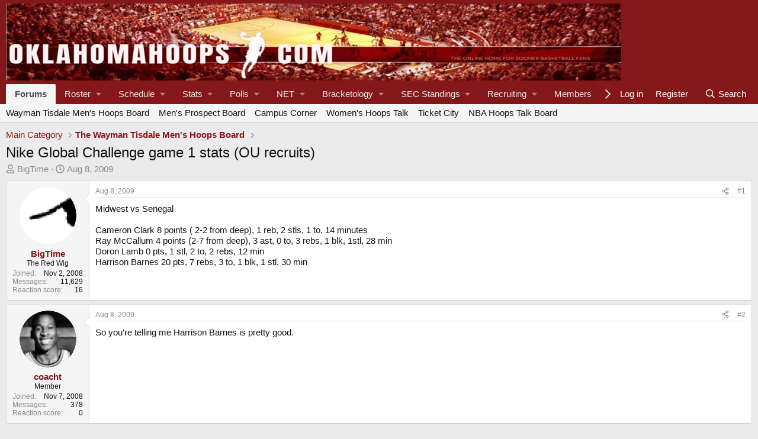

--- FILE ---
content_type: text/html; charset=utf-8
request_url: https://oklahomahoops.com/threads/nike-global-challenge-game-1-stats-ou-recruits.8715/
body_size: 17775
content:
<!DOCTYPE html>
<html id="XF" lang="en-US" dir="LTR"
	data-xf="2.3"
	data-app="public"
	
	
	data-template="thread_view"
	data-container-key="node-2"
	data-content-key="thread-8715"
	data-logged-in="false"
	data-cookie-prefix="xf_"
	data-csrf="1768643329,b40583dd49ac8c8d3353474d639ef016"
	class="has-no-js template-thread_view"
	>
<head>
	
	
	

	<meta charset="utf-8" />
	<title>Nike Global Challenge game 1 stats (OU recruits) | OklahomaHoops.com</title>
	<link rel="manifest" href="/webmanifest.php">

	<meta http-equiv="X-UA-Compatible" content="IE=Edge" />
	<meta name="viewport" content="width=device-width, initial-scale=1, viewport-fit=cover">

	
		<meta name="theme-color" content="#841719" />
	

	<meta name="apple-mobile-web-app-title" content="OklahomaHoops">
	

	
		
		<meta name="description" content="Midwest vs Senegal

Cameron Clark 8 points ( 2-2 from deep), 1 reb, 2 stls, 1 to, 14 minutes
Ray McCallum 4 points (2-7 from deep), 3 ast, 0 to, 3 rebs, 1..." />
		<meta property="og:description" content="Midwest vs Senegal

Cameron Clark 8 points ( 2-2 from deep), 1 reb, 2 stls, 1 to, 14 minutes
Ray McCallum 4 points (2-7 from deep), 3 ast, 0 to, 3 rebs, 1 blk, 1stl, 28 min
Doron Lamb 0 pts, 1 stl, 2 to, 2 rebs, 12 min
Harrison Barnes 20 pts, 7 rebs, 3 to, 1 blk, 1 stl, 30 min" />
		<meta property="twitter:description" content="Midwest vs Senegal

Cameron Clark 8 points ( 2-2 from deep), 1 reb, 2 stls, 1 to, 14 minutes
Ray McCallum 4 points (2-7 from deep), 3 ast, 0 to, 3 rebs, 1 blk, 1stl, 28 min
Doron Lamb 0 pts, 1..." />
	
	
		<meta property="og:url" content="https://oklahomahoops.com/threads/nike-global-challenge-game-1-stats-ou-recruits.8715/" />
	
		<link rel="canonical" href="https://oklahomahoops.com/threads/nike-global-challenge-game-1-stats-ou-recruits.8715/" />
	

	
		
	
	
	<meta property="og:site_name" content="OklahomaHoops.com" />


	
	
		
	
	
	<meta property="og:type" content="website" />


	
	
		
	
	
	
		<meta property="og:title" content="Nike Global Challenge game 1 stats (OU recruits)" />
		<meta property="twitter:title" content="Nike Global Challenge game 1 stats (OU recruits)" />
	


	
	
	
	

	
	
	
	

	<link rel="stylesheet" href="/css.php?css=public%3Anormalize.css%2Cpublic%3Afa.css%2Cpublic%3Acore.less%2Cpublic%3Aapp.less&amp;s=1&amp;l=1&amp;d=1755162143&amp;k=4d5c04ef88547d7d6e07488742b2cb5087cc4a85" />

	<link rel="stylesheet" href="/css.php?css=public%3Amessage.less&amp;s=1&amp;l=1&amp;d=1755162143&amp;k=e6a1eb1d8f735efce508a7b594c80873fd2803df" />
<link rel="stylesheet" href="/css.php?css=public%3Ashare_controls.less&amp;s=1&amp;l=1&amp;d=1755162143&amp;k=a9fd9063d66dc9c946460e0ef921a63dd7194669" />
<link rel="stylesheet" href="/css.php?css=public%3Astructured_list.less&amp;s=1&amp;l=1&amp;d=1755162143&amp;k=ecfa7bf557429bb7e0674e8cea6ac848e5774ca2" />
<link rel="stylesheet" href="/css.php?css=public%3Aextra.less&amp;s=1&amp;l=1&amp;d=1755162143&amp;k=867b66881fd3cef35458b752e61d45b5c667ac4e" />


	
		<script src="/js/xf/preamble.min.js?_v=2d3e0b75"></script>
	

	
	<script src="/js/vendor/vendor-compiled.js?_v=2d3e0b75" defer></script>
	<script src="/js/xf/core-compiled.js?_v=2d3e0b75" defer></script>

	<script>
		XF.ready(() =>
		{
			XF.extendObject(true, XF.config, {
				// 
				userId: 0,
				enablePush: true,
				pushAppServerKey: 'BK-2hnzdw7efCk1EB0ey39MTR68Mp7RSirp8Ulzw6sHgtv1lrf5M665UZhZDDjMZZjKPKmI4ghIWKK8klcAouAI',
				url: {
					fullBase: 'https://oklahomahoops.com/',
					basePath: '/',
					css: '/css.php?css=__SENTINEL__&s=1&l=1&d=1755162143',
					js: '/js/__SENTINEL__?_v=2d3e0b75',
					icon: '/data/local/icons/__VARIANT__.svg?v=1755162181#__NAME__',
					iconInline: '/styles/fa/__VARIANT__/__NAME__.svg?v=5.15.3',
					keepAlive: '/login/keep-alive'
				},
				cookie: {
					path: '/',
					domain: '',
					prefix: 'xf_',
					secure: true,
					consentMode: 'disabled',
					consented: ["optional","_third_party"]
				},
				cacheKey: 'f3ed7234243583f554e27d349fe769c5',
				csrf: '1768643329,b40583dd49ac8c8d3353474d639ef016',
				js: {},
				fullJs: false,
				css: {"public:message.less":true,"public:share_controls.less":true,"public:structured_list.less":true,"public:extra.less":true},
				time: {
					now: 1768643329,
					today: 1768629600,
					todayDow: 6,
					tomorrow: 1768716000,
					yesterday: 1768543200,
					week: 1768111200,
					month: 1767247200,
					year: 1767247200
				},
				style: {
					light: '',
					dark: '',
					defaultColorScheme: 'light'
				},
				borderSizeFeature: '3px',
				fontAwesomeWeight: 'r',
				enableRtnProtect: true,
				
				enableFormSubmitSticky: true,
				imageOptimization: '0',
				imageOptimizationQuality: 0.85,
				uploadMaxFilesize: 268435456,
				uploadMaxWidth: 0,
				uploadMaxHeight: 0,
				allowedVideoExtensions: ["m4v","mov","mp4","mp4v","mpeg","mpg","ogv","webm"],
				allowedAudioExtensions: ["mp3","opus","ogg","wav"],
				shortcodeToEmoji: true,
				visitorCounts: {
					conversations_unread: '0',
					alerts_unviewed: '0',
					total_unread: '0',
					title_count: true,
					icon_indicator: true
				},
				jsMt: {"xf\/action.js":"fb389711","xf\/embed.js":"3d351f95","xf\/form.js":"3d351f95","xf\/structure.js":"fb389711","xf\/tooltip.js":"3d351f95"},
				jsState: {},
				publicMetadataLogoUrl: '',
				publicPushBadgeUrl: 'https://oklahomahoops.com/styles/default/xenforo/bell.png'
			})

			XF.extendObject(XF.phrases, {
				// 
				date_x_at_time_y:     "{date} at {time}",
				day_x_at_time_y:      "{day} at {time}",
				yesterday_at_x:       "Yesterday at {time}",
				x_minutes_ago:        "{minutes} minutes ago",
				one_minute_ago:       "1 minute ago",
				a_moment_ago:         "A moment ago",
				today_at_x:           "Today at {time}",
				in_a_moment:          "In a moment",
				in_a_minute:          "In a minute",
				in_x_minutes:         "In {minutes} minutes",
				later_today_at_x:     "Later today at {time}",
				tomorrow_at_x:        "Tomorrow at {time}",
				short_date_x_minutes: "{minutes}m",
				short_date_x_hours:   "{hours}h",
				short_date_x_days:    "{days}d",

				day0: "Sunday",
				day1: "Monday",
				day2: "Tuesday",
				day3: "Wednesday",
				day4: "Thursday",
				day5: "Friday",
				day6: "Saturday",

				dayShort0: "Sun",
				dayShort1: "Mon",
				dayShort2: "Tue",
				dayShort3: "Wed",
				dayShort4: "Thu",
				dayShort5: "Fri",
				dayShort6: "Sat",

				month0: "January",
				month1: "February",
				month2: "March",
				month3: "April",
				month4: "May",
				month5: "June",
				month6: "July",
				month7: "August",
				month8: "September",
				month9: "October",
				month10: "November",
				month11: "December",

				active_user_changed_reload_page: "The active user has changed. Reload the page for the latest version.",
				server_did_not_respond_in_time_try_again: "The server did not respond in time. Please try again.",
				oops_we_ran_into_some_problems: "Oops! We ran into some problems.",
				oops_we_ran_into_some_problems_more_details_console: "Oops! We ran into some problems. Please try again later. More error details may be in the browser console.",
				file_too_large_to_upload: "The file is too large to be uploaded.",
				uploaded_file_is_too_large_for_server_to_process: "The uploaded file is too large for the server to process.",
				files_being_uploaded_are_you_sure: "Files are still being uploaded. Are you sure you want to submit this form?",
				attach: "Attach files",
				rich_text_box: "Rich text box",
				close: "Close",
				link_copied_to_clipboard: "Link copied to clipboard.",
				text_copied_to_clipboard: "Text copied to clipboard.",
				loading: "Loading…",
				you_have_exceeded_maximum_number_of_selectable_items: "You have exceeded the maximum number of selectable items.",

				processing: "Processing",
				'processing...': "Processing…",

				showing_x_of_y_items: "Showing {count} of {total} items",
				showing_all_items: "Showing all items",
				no_items_to_display: "No items to display",

				number_button_up: "Increase",
				number_button_down: "Decrease",

				push_enable_notification_title: "Push notifications enabled successfully at OklahomaHoops.com",
				push_enable_notification_body: "Thank you for enabling push notifications!",

				pull_down_to_refresh: "Pull down to refresh",
				release_to_refresh: "Release to refresh",
				refreshing: "Refreshing…"
			})
		})
	</script>

	


	
		<link rel="icon" type="image/png" href="https://oklahomahoops.com/data/assets/logo/oklahomahoopsfavicon.png" sizes="32x32" />
	

	
	<script async src="https://www.googletagmanager.com/gtag/js?id=G-YG29GLGM9Y"></script>
	<script>
		window.dataLayer = window.dataLayer || [];
		function gtag(){dataLayer.push(arguments);}
		gtag('js', new Date());
		gtag('config', 'G-YG29GLGM9Y', {
			// 
			
			
		});
	</script>

<script defer src="https://cloudmetrics.xenforo.com/js/essential.js" data-website-id="2020976350019862"></script>
</head>
<body data-template="thread_view">

<div class="p-pageWrapper" id="top">

	

	<header class="p-header" id="header">
		<div class="p-header-inner">
			<div class="p-header-content">
				<div class="p-header-logo p-header-logo--image">
					<a href="/">
						

	

	
		
		

		
	

	

	<picture data-variations="{&quot;default&quot;:{&quot;1&quot;:&quot;\/data\/assets\/logo\/OKH130.jpg&quot;,&quot;2&quot;:null}}">
		
		
		

		

		<img src="/data/assets/logo/OKH130.jpg"  width="" height="" alt="OklahomaHoops.com"  />
	</picture>


					</a>
				</div>

				
			</div>
		</div>
	</header>

	
	

	
		<div class="p-navSticky p-navSticky--primary" data-xf-init="sticky-header">
			
		<nav class="p-nav">
			<div class="p-nav-inner">
				<button type="button" class="button button--plain p-nav-menuTrigger" data-xf-click="off-canvas" data-menu=".js-headerOffCanvasMenu" tabindex="0" aria-label="Menu"><span class="button-text">
					<i aria-hidden="true"></i>
				</span></button>

				<div class="p-nav-smallLogo">
					<a href="/">
						

	

	
		
		

		
	

	

	<picture data-variations="{&quot;default&quot;:{&quot;1&quot;:&quot;\/data\/assets\/logo\/OKH130.jpg&quot;,&quot;2&quot;:null}}">
		
		
		

		

		<img src="/data/assets/logo/OKH130.jpg"  width="" height="" alt="OklahomaHoops.com"  />
	</picture>


					</a>
				</div>

				<div class="p-nav-scroller hScroller" data-xf-init="h-scroller" data-auto-scroll=".p-navEl.is-selected">
					<div class="hScroller-scroll">
						<ul class="p-nav-list js-offCanvasNavSource">
							
								<li>
									
	<div class="p-navEl is-selected" data-has-children="true">
	

		
	
	<a href="/"
	class="p-navEl-link p-navEl-link--splitMenu "
	
	
	data-nav-id="forums">Forums</a>


		<a data-xf-key="1"
			data-xf-click="menu"
			data-menu-pos-ref="< .p-navEl"
			class="p-navEl-splitTrigger"
			role="button"
			tabindex="0"
			aria-label="Toggle expanded"
			aria-expanded="false"
			aria-haspopup="true"></a>

		
	
		<div class="menu menu--structural" data-menu="menu" aria-hidden="true">
			<div class="menu-content">
				
					
	
	
	<a href="https://oklahomahoops.com/forums/the-wayman-tisdale-mens-hoops-board.2/"
	class="menu-linkRow u-indentDepth0 js-offCanvasCopy "
	
	
	data-nav-id="mensboard">Wayman Tisdale Men's Hoops Board</a>

	

				
					
	
	
	<a href="https://oklahomahoops.com/forums/mens-prospects-board.9/"
	class="menu-linkRow u-indentDepth0 js-offCanvasCopy "
	
	
	data-nav-id="prospectsboard">Men's Prospect Board</a>

	

				
					
	
	
	<a href="https://oklahomahoops.com/forums/campus-corner.7/"
	class="menu-linkRow u-indentDepth0 js-offCanvasCopy "
	
	
	data-nav-id="CC">Campus Corner</a>

	

				
					
	
	
	<a href="https://oklahomahoops.com/forums/womens-hoops-talk.4/"
	class="menu-linkRow u-indentDepth0 js-offCanvasCopy "
	
	
	data-nav-id="womboard">Women's Hoops Talk</a>

	

				
					
	
	
	<a href="https://oklahomahoops.com/forums/ticket-city.5/"
	class="menu-linkRow u-indentDepth0 js-offCanvasCopy "
	
	
	data-nav-id="tickets">Ticket City</a>

	

				
					
	
	
	<a href="https://oklahomahoops.com/forums/nba-hoops-talk-board.11/"
	class="menu-linkRow u-indentDepth0 js-offCanvasCopy "
	
	
	data-nav-id="nbatalk">NBA Hoops Talk Board</a>

	

				
			</div>
		</div>
	
	</div>

								</li>
							
								<li>
									
	<div class="p-navEl " data-has-children="true">
	

			
				<a data-xf-key="2"
					data-xf-click="menu"
					data-menu-pos-ref="< .p-navEl"
					class="p-navEl-linkHolder"
					role="button"
					tabindex="0"
					aria-expanded="false"
					aria-haspopup="true">
					
	
	<span 
	class="p-navEl-link p-navEl-link--menuTrigger "
	
	
	data-nav-id="roster">Roster</span>

				</a>
			

		
	
		<div class="menu menu--structural" data-menu="menu" aria-hidden="true">
			<div class="menu-content">
				
					
	
	
	<a href="https://soonersports.com/roster.aspx?path=mbball"
	class="menu-linkRow u-indentDepth0 js-offCanvasCopy "
	
	
	data-nav-id="mensroster">Men's Roster</a>

	

				
					
	
	
	<a href="https://soonersports.com/roster.aspx?path=wbball"
	class="menu-linkRow u-indentDepth0 js-offCanvasCopy "
	
	
	data-nav-id="WomRoster">Women's Roster</a>

	

				
			</div>
		</div>
	
	</div>

								</li>
							
								<li>
									
	<div class="p-navEl " data-has-children="true">
	

			
				<a data-xf-key="3"
					data-xf-click="menu"
					data-menu-pos-ref="< .p-navEl"
					class="p-navEl-linkHolder"
					role="button"
					tabindex="0"
					aria-expanded="false"
					aria-haspopup="true">
					
	
	<span 
	class="p-navEl-link p-navEl-link--menuTrigger "
	
	
	data-nav-id="schedule">Schedule</span>

				</a>
			

		
	
		<div class="menu menu--structural" data-menu="menu" aria-hidden="true">
			<div class="menu-content">
				
					
	
	
	<a href="https://soonersports.com/schedule.aspx?path=mbball"
	class="menu-linkRow u-indentDepth0 js-offCanvasCopy "
	
	
	data-nav-id="mensch">Men's Schedule</a>

	

				
					
	
	
	<a href="https://soonersports.com/schedule.aspx?path=wbball"
	class="menu-linkRow u-indentDepth0 js-offCanvasCopy "
	
	
	data-nav-id="womSch">Women's Schedule</a>

	

				
			</div>
		</div>
	
	</div>

								</li>
							
								<li>
									
	<div class="p-navEl " data-has-children="true">
	

			
				<a data-xf-key="4"
					data-xf-click="menu"
					data-menu-pos-ref="< .p-navEl"
					class="p-navEl-linkHolder"
					role="button"
					tabindex="0"
					aria-expanded="false"
					aria-haspopup="true">
					
	
	<span 
	class="p-navEl-link p-navEl-link--menuTrigger "
	
	
	data-nav-id="Stats">Stats</span>

				</a>
			

		
	
		<div class="menu menu--structural" data-menu="menu" aria-hidden="true">
			<div class="menu-content">
				
					
	
	
	<a href="https://soonersports.com/sports/mens-basketball/stats/"
	class="menu-linkRow u-indentDepth0 js-offCanvasCopy "
	
	
	data-nav-id="mstats">Men's Stats</a>

	

				
					
	
	
	<a href="https://soonersports.com/sports/womens-basketball/stats/"
	class="menu-linkRow u-indentDepth0 js-offCanvasCopy "
	
	
	data-nav-id="wostat">Women's Stats</a>

	

				
			</div>
		</div>
	
	</div>

								</li>
							
								<li>
									
	<div class="p-navEl " data-has-children="true">
	

			
				<a data-xf-key="5"
					data-xf-click="menu"
					data-menu-pos-ref="< .p-navEl"
					class="p-navEl-linkHolder"
					role="button"
					tabindex="0"
					aria-expanded="false"
					aria-haspopup="true">
					
	
	<span 
	class="p-navEl-link p-navEl-link--menuTrigger "
	
	
	data-nav-id="poll">Polls</span>

				</a>
			

		
	
		<div class="menu menu--structural" data-menu="menu" aria-hidden="true">
			<div class="menu-content">
				
					
	
	
	<a href="http://sports.espn.go.com/ncb/rankings"
	class="menu-linkRow u-indentDepth0 js-offCanvasCopy "
	
	
	data-nav-id="menrank">Men's Rankings</a>

	

				
					
	
	
	<a href="https://www.espn.com/womens-college-basketball/rankings"
	class="menu-linkRow u-indentDepth0 js-offCanvasCopy "
	
	
	data-nav-id="worank">Women's Rankings</a>

	

				
			</div>
		</div>
	
	</div>

								</li>
							
								<li>
									
	<div class="p-navEl " data-has-children="true">
	

			
				<a data-xf-key="6"
					data-xf-click="menu"
					data-menu-pos-ref="< .p-navEl"
					class="p-navEl-linkHolder"
					role="button"
					tabindex="0"
					aria-expanded="false"
					aria-haspopup="true">
					
	
	<span 
	class="p-navEl-link p-navEl-link--menuTrigger "
	
	
	data-nav-id="NET">NET</span>

				</a>
			

		
	
		<div class="menu menu--structural" data-menu="menu" aria-hidden="true">
			<div class="menu-content">
				
					
	
	
	<a href="https://www.ncaa.com/rankings/basketball-men/d1/ncaa-mens-basketball-net-rankings"
	class="menu-linkRow u-indentDepth0 js-offCanvasCopy "
	
	
	data-nav-id="mennet">Men's NET</a>

	

				
					
	
	
	<a href="https://www.ncaa.com/rankings/basketball-women/d1/ncaa-womens-basketball-net-rankings"
	class="menu-linkRow u-indentDepth0 js-offCanvasCopy "
	
	
	data-nav-id="woNET">Women's NET</a>

	

				
			</div>
		</div>
	
	</div>

								</li>
							
								<li>
									
	<div class="p-navEl " data-has-children="true">
	

			
				<a data-xf-key="7"
					data-xf-click="menu"
					data-menu-pos-ref="< .p-navEl"
					class="p-navEl-linkHolder"
					role="button"
					tabindex="0"
					aria-expanded="false"
					aria-haspopup="true">
					
	
	<span 
	class="p-navEl-link p-navEl-link--menuTrigger "
	
	
	data-nav-id="bracketo">Bracketology</span>

				</a>
			

		
	
		<div class="menu menu--structural" data-menu="menu" aria-hidden="true">
			<div class="menu-content">
				
					
	
	
	<a href="https://www.espn.com/espn/feature/story/_/page/bracketology/ncaa-bracketology-2024-march-madness-men-field-predictions"
	class="menu-linkRow u-indentDepth0 js-offCanvasCopy "
	
	
	data-nav-id="mensbracket">Men's Bracketology</a>

	

				
					
	
	
	<a href="https://www.espn.com/espn/feature/story/_/id/30423107/ncaa-women-bracketology-2024-women-college-basketball-projections"
	class="menu-linkRow u-indentDepth0 js-offCanvasCopy "
	
	
	data-nav-id="wombracket">Women's Bracketology</a>

	

				
			</div>
		</div>
	
	</div>

								</li>
							
								<li>
									
	<div class="p-navEl " data-has-children="true">
	

			
				<a data-xf-key="8"
					data-xf-click="menu"
					data-menu-pos-ref="< .p-navEl"
					class="p-navEl-linkHolder"
					role="button"
					tabindex="0"
					aria-expanded="false"
					aria-haspopup="true">
					
	
	<span 
	class="p-navEl-link p-navEl-link--menuTrigger "
	
	
	data-nav-id="big12stand">SEC Standings</span>

				</a>
			

		
	
		<div class="menu menu--structural" data-menu="menu" aria-hidden="true">
			<div class="menu-content">
				
					
	
	
	<a href="https://www.secsports.com/standings/basketball-m"
	class="menu-linkRow u-indentDepth0 js-offCanvasCopy "
	
	
	data-nav-id="menbig12">Men's SEC Standings</a>

	

				
					
	
	
	<a href="https://www.secsports.com/standings/basketball-w"
	class="menu-linkRow u-indentDepth0 js-offCanvasCopy "
	
	
	data-nav-id="wombig">Women's SEC Standings</a>

	

				
			</div>
		</div>
	
	</div>

								</li>
							
								<li>
									
	<div class="p-navEl " data-has-children="true">
	

			
				<a data-xf-key="9"
					data-xf-click="menu"
					data-menu-pos-ref="< .p-navEl"
					class="p-navEl-linkHolder"
					role="button"
					tabindex="0"
					aria-expanded="false"
					aria-haspopup="true">
					
	
	<span 
	class="p-navEl-link p-navEl-link--menuTrigger "
	
	
	data-nav-id="recruit">Recruiting</span>

				</a>
			

		
	
		<div class="menu menu--structural" data-menu="menu" aria-hidden="true">
			<div class="menu-content">
				
					
	
	
	<a href="https://www.on3.com/db/rankings/industry-player/basketball/2024/"
	class="menu-linkRow u-indentDepth0 js-offCanvasCopy "
	
	
	data-nav-id="on3">On3</a>

	

				
					
	
	
	<a href="https://247sports.com/Season/2024-Basketball/CompositeRecruitRankings/?InstitutionGroup=HighSchool"
	class="menu-linkRow u-indentDepth0 js-offCanvasCopy "
	
	
	data-nav-id="247">24/7</a>

	

				
					
	
	
	<a href="https://n.rivals.com/prospect_rankings/rivals150/2024?position=ALL%20POSITIONS"
	class="menu-linkRow u-indentDepth0 js-offCanvasCopy "
	
	
	data-nav-id="Rivals">Rivals</a>

	

				
					
	
	
	<a href="https://www.espn.com/college-sports/basketball/recruiting/playerrankings"
	class="menu-linkRow u-indentDepth0 js-offCanvasCopy "
	
	
	data-nav-id="espn">ESPN</a>

	

				
			</div>
		</div>
	
	</div>

								</li>
							
								<li>
									
	<div class="p-navEl " data-has-children="true">
	

		
	
	<a href="/members/"
	class="p-navEl-link p-navEl-link--splitMenu "
	
	
	data-nav-id="members">Members</a>


		<a data-xf-key="10"
			data-xf-click="menu"
			data-menu-pos-ref="< .p-navEl"
			class="p-navEl-splitTrigger"
			role="button"
			tabindex="0"
			aria-label="Toggle expanded"
			aria-expanded="false"
			aria-haspopup="true"></a>

		
	
		<div class="menu menu--structural" data-menu="menu" aria-hidden="true">
			<div class="menu-content">
				
					
	
	
	<a href="/online/"
	class="menu-linkRow u-indentDepth0 js-offCanvasCopy "
	
	
	data-nav-id="currentVisitors">Current visitors</a>

	

				
					
	
	
	<a href="/whats-new/profile-posts/"
	class="menu-linkRow u-indentDepth0 js-offCanvasCopy "
	 rel="nofollow"
	
	data-nav-id="newProfilePosts">New profile posts</a>

	

				
					
	
	
	<a href="/search/?type=profile_post"
	class="menu-linkRow u-indentDepth0 js-offCanvasCopy "
	
	
	data-nav-id="searchProfilePosts">Search profile posts</a>

	

				
			</div>
		</div>
	
	</div>

								</li>
							
						</ul>
					</div>
				</div>

				<div class="p-nav-opposite">
					<div class="p-navgroup p-account p-navgroup--guest">
						
							<a href="/login/" class="p-navgroup-link p-navgroup-link--textual p-navgroup-link--logIn"
								data-xf-click="overlay" data-follow-redirects="on">
								<span class="p-navgroup-linkText">Log in</span>
							</a>
							
								<a href="/register/" class="p-navgroup-link p-navgroup-link--textual p-navgroup-link--register"
									data-xf-click="overlay" data-follow-redirects="on">
									<span class="p-navgroup-linkText">Register</span>
								</a>
							
						
					</div>

					<div class="p-navgroup p-discovery">
						<a href="/whats-new/"
							class="p-navgroup-link p-navgroup-link--iconic p-navgroup-link--whatsnew"
							aria-label="What&#039;s new"
							title="What&#039;s new">
							<i aria-hidden="true"></i>
							<span class="p-navgroup-linkText">What's new</span>
						</a>

						
							<a href="/search/"
								class="p-navgroup-link p-navgroup-link--iconic p-navgroup-link--search"
								data-xf-click="menu"
								data-xf-key="/"
								aria-label="Search"
								aria-expanded="false"
								aria-haspopup="true"
								title="Search">
								<i aria-hidden="true"></i>
								<span class="p-navgroup-linkText">Search</span>
							</a>
							<div class="menu menu--structural menu--wide" data-menu="menu" aria-hidden="true">
								<form action="/search/search" method="post"
									class="menu-content"
									data-xf-init="quick-search">

									<h3 class="menu-header">Search</h3>
									
									<div class="menu-row">
										
											<div class="inputGroup inputGroup--joined">
												<input type="text" class="input" name="keywords" data-acurl="/search/auto-complete" placeholder="Search…" aria-label="Search" data-menu-autofocus="true" />
												
			<select name="constraints" class="js-quickSearch-constraint input" aria-label="Search within">
				<option value="">Everywhere</option>
<option value="{&quot;search_type&quot;:&quot;post&quot;}">Threads</option>
<option value="{&quot;search_type&quot;:&quot;post&quot;,&quot;c&quot;:{&quot;nodes&quot;:[2],&quot;child_nodes&quot;:1}}">This forum</option>
<option value="{&quot;search_type&quot;:&quot;post&quot;,&quot;c&quot;:{&quot;thread&quot;:8715}}">This thread</option>

			</select>
		
											</div>
										
									</div>

									
									<div class="menu-row">
										<label class="iconic"><input type="checkbox"  name="c[title_only]" value="1" /><i aria-hidden="true"></i><span class="iconic-label">Search titles only</span></label>

									</div>
									
									<div class="menu-row">
										<div class="inputGroup">
											<span class="inputGroup-text" id="ctrl_search_menu_by_member">By:</span>
											<input type="text" class="input" name="c[users]" data-xf-init="auto-complete" placeholder="Member" aria-labelledby="ctrl_search_menu_by_member" />
										</div>
									</div>
									<div class="menu-footer">
									<span class="menu-footer-controls">
										<button type="submit" class="button button--icon button--icon--search button--primary"><i class="fa--xf far fa-search "><svg xmlns="http://www.w3.org/2000/svg" role="img" aria-hidden="true" ><use href="/data/local/icons/regular.svg?v=1755162181#search"></use></svg></i><span class="button-text">Search</span></button>
										<button type="submit" class="button " name="from_search_menu"><span class="button-text">Advanced search…</span></button>
									</span>
									</div>

									<input type="hidden" name="_xfToken" value="1768643329,b40583dd49ac8c8d3353474d639ef016" />
								</form>
							</div>
						
					</div>
				</div>
			</div>
		</nav>
	
		</div>
		
		
			<div class="p-sectionLinks">
				<div class="p-sectionLinks-inner hScroller" data-xf-init="h-scroller">
					<div class="hScroller-scroll">
						<ul class="p-sectionLinks-list">
							
								<li>
									
	<div class="p-navEl " >
	

		
	
	<a href="https://oklahomahoops.com/forums/the-wayman-tisdale-mens-hoops-board.2/"
	class="p-navEl-link "
	
	data-xf-key="alt+1"
	data-nav-id="mensboard">Wayman Tisdale Men's Hoops Board</a>


		

		
	
	</div>

								</li>
							
								<li>
									
	<div class="p-navEl " >
	

		
	
	<a href="https://oklahomahoops.com/forums/mens-prospects-board.9/"
	class="p-navEl-link "
	
	data-xf-key="alt+2"
	data-nav-id="prospectsboard">Men's Prospect Board</a>


		

		
	
	</div>

								</li>
							
								<li>
									
	<div class="p-navEl " >
	

		
	
	<a href="https://oklahomahoops.com/forums/campus-corner.7/"
	class="p-navEl-link "
	
	data-xf-key="alt+3"
	data-nav-id="CC">Campus Corner</a>


		

		
	
	</div>

								</li>
							
								<li>
									
	<div class="p-navEl " >
	

		
	
	<a href="https://oklahomahoops.com/forums/womens-hoops-talk.4/"
	class="p-navEl-link "
	
	data-xf-key="alt+4"
	data-nav-id="womboard">Women's Hoops Talk</a>


		

		
	
	</div>

								</li>
							
								<li>
									
	<div class="p-navEl " >
	

		
	
	<a href="https://oklahomahoops.com/forums/ticket-city.5/"
	class="p-navEl-link "
	
	data-xf-key="alt+5"
	data-nav-id="tickets">Ticket City</a>


		

		
	
	</div>

								</li>
							
								<li>
									
	<div class="p-navEl " >
	

		
	
	<a href="https://oklahomahoops.com/forums/nba-hoops-talk-board.11/"
	class="p-navEl-link "
	
	data-xf-key="alt+6"
	data-nav-id="nbatalk">NBA Hoops Talk Board</a>


		

		
	
	</div>

								</li>
							
						</ul>
					</div>
				</div>
			</div>
			
	
		

	<div class="offCanvasMenu offCanvasMenu--nav js-headerOffCanvasMenu" data-menu="menu" aria-hidden="true" data-ocm-builder="navigation">
		<div class="offCanvasMenu-backdrop" data-menu-close="true"></div>
		<div class="offCanvasMenu-content">
			<div class="offCanvasMenu-header">
				Menu
				<a class="offCanvasMenu-closer" data-menu-close="true" role="button" tabindex="0" aria-label="Close"></a>
			</div>
			
				<div class="p-offCanvasRegisterLink">
					<div class="offCanvasMenu-linkHolder">
						<a href="/login/" class="offCanvasMenu-link" data-xf-click="overlay" data-menu-close="true">
							Log in
						</a>
					</div>
					<hr class="offCanvasMenu-separator" />
					
						<div class="offCanvasMenu-linkHolder">
							<a href="/register/" class="offCanvasMenu-link" data-xf-click="overlay" data-menu-close="true">
								Register
							</a>
						</div>
						<hr class="offCanvasMenu-separator" />
					
				</div>
			
			<div class="js-offCanvasNavTarget"></div>
			<div class="offCanvasMenu-installBanner js-installPromptContainer" style="display: none;" data-xf-init="install-prompt">
				<div class="offCanvasMenu-installBanner-header">Install the app</div>
				<button type="button" class="button js-installPromptButton"><span class="button-text">Install</span></button>
				<template class="js-installTemplateIOS">
					<div class="js-installTemplateContent">
						<div class="overlay-title">How to install the app on iOS</div>
						<div class="block-body">
							<div class="block-row">
								<p>
									Follow along with the video below to see how to install our site as a web app on your home screen.
								</p>
								<p style="text-align: center">
									<video src="/styles/default/xenforo/add_to_home.mp4"
										width="280" height="480" autoplay loop muted playsinline></video>
								</p>
								<p>
									<small><strong>Note:</strong> This feature may not be available in some browsers.</small>
								</p>
							</div>
						</div>
					</div>
				</template>
			</div>
		</div>
	</div>

	<div class="p-body">
		<div class="p-body-inner">
			<!--XF:EXTRA_OUTPUT-->

			

			

			
			
	
		<ul class="p-breadcrumbs "
			itemscope itemtype="https://schema.org/BreadcrumbList">
			
				

				
				

				

				
				
					
					
	<li itemprop="itemListElement" itemscope itemtype="https://schema.org/ListItem">
		<a href="/#main-category.1" itemprop="item">
			<span itemprop="name">Main Category</span>
		</a>
		<meta itemprop="position" content="1" />
	</li>

				
					
					
	<li itemprop="itemListElement" itemscope itemtype="https://schema.org/ListItem">
		<a href="/forums/the-wayman-tisdale-mens-hoops-board.2/" itemprop="item">
			<span itemprop="name">The Wayman Tisdale Men&#039;s Hoops Board</span>
		</a>
		<meta itemprop="position" content="2" />
	</li>

				
			
		</ul>
	

			

			
	<noscript class="js-jsWarning"><div class="blockMessage blockMessage--important blockMessage--iconic u-noJsOnly">JavaScript is disabled. For a better experience, please enable JavaScript in your browser before proceeding.</div></noscript>

			
	<div class="blockMessage blockMessage--important blockMessage--iconic js-browserWarning" style="display: none">You are using an out of date browser. It  may not display this or other websites correctly.<br />You should upgrade or use an <a href="https://www.google.com/chrome/" target="_blank" rel="noopener">alternative browser</a>.</div>


			
				<div class="p-body-header">
					
						
							<div class="p-title ">
								
									
										<h1 class="p-title-value">Nike Global Challenge game 1 stats (OU recruits)</h1>
									
									
								
							</div>
						

						
							<div class="p-description">
	<ul class="listInline listInline--bullet">
		<li>
			<i class="fa--xf far fa-user "><svg xmlns="http://www.w3.org/2000/svg" role="img" ><title>Thread starter</title><use href="/data/local/icons/regular.svg?v=1755162181#user"></use></svg></i>
			<span class="u-srOnly">Thread starter</span>

			<a href="/members/bigtime.11/" class="username  u-concealed" dir="auto" data-user-id="11" data-xf-init="member-tooltip">BigTime</a>
		</li>
		<li>
			<i class="fa--xf far fa-clock "><svg xmlns="http://www.w3.org/2000/svg" role="img" ><title>Start date</title><use href="/data/local/icons/regular.svg?v=1755162181#clock"></use></svg></i>
			<span class="u-srOnly">Start date</span>

			<a href="/threads/nike-global-challenge-game-1-stats-ou-recruits.8715/" class="u-concealed"><time  class="u-dt" dir="auto" datetime="2009-08-08T12:34:35-0500" data-timestamp="1249752875" data-date="Aug 8, 2009" data-time="12:34 PM" data-short="Aug &#039;09" title="Aug 8, 2009 at 12:34 PM">Aug 8, 2009</time></a>
		</li>
		
		
	</ul>
</div>
						
					
				</div>
			

			<div class="p-body-main  ">
				
				<div class="p-body-contentCol"></div>
				

				

				<div class="p-body-content">
					
					<div class="p-body-pageContent">










	
	
	
		
	
	
	


	
	
	
		
	
	
	


	
	
		
	
	
	


	
	



	












	

	
		
	



















<div class="block block--messages" data-xf-init="" data-type="post" data-href="/inline-mod/" data-search-target="*">

	<span class="u-anchorTarget" id="posts"></span>

	
		
	

	

	<div class="block-outer"></div>

	

	
		
	<div class="block-outer js-threadStatusField"></div>

	

	<div class="block-container lbContainer"
		data-xf-init="lightbox select-to-quote"
		data-message-selector=".js-post"
		data-lb-id="thread-8715"
		data-lb-universal="1">

		<div class="block-body js-replyNewMessageContainer">
			
				

					

					
						

	
	

	

	
	<article class="message message--post js-post js-inlineModContainer  "
		data-author="BigTime"
		data-content="post-107207"
		id="js-post-107207"
		>

		

		<span class="u-anchorTarget" id="post-107207"></span>

		
			<div class="message-inner">
				
					<div class="message-cell message-cell--user">
						

	<section class="message-user"
		
		
		>

		

		<div class="message-avatar ">
			<div class="message-avatar-wrapper">
				<a href="/members/bigtime.11/" class="avatar avatar--m" data-user-id="11" data-xf-init="member-tooltip">
			<img src="/data/avatars/m/0/11.jpg?1703283708"  alt="BigTime" class="avatar-u11-m" width="96" height="96" loading="lazy" /> 
		</a>
				
			</div>
		</div>
		<div class="message-userDetails">
			<h4 class="message-name"><a href="/members/bigtime.11/" class="username " dir="auto" data-user-id="11" data-xf-init="member-tooltip">BigTime</a></h4>
			<h5 class="userTitle message-userTitle" dir="auto">The Red Wig</h5>
			
		</div>
		
			
			
				<div class="message-userExtras">
				
					
						<dl class="pairs pairs--justified">
							<dt>Joined</dt>
							<dd>Nov 2, 2008</dd>
						</dl>
					
					
						<dl class="pairs pairs--justified">
							<dt>Messages</dt>
							<dd>11,629</dd>
						</dl>
					
					
					
						<dl class="pairs pairs--justified">
							<dt>Reaction score</dt>
							<dd>16</dd>
						</dl>
					
					
					
					
					
					
				
				</div>
			
		
		<span class="message-userArrow"></span>
	</section>

					</div>
				

				
					<div class="message-cell message-cell--main">
					
						<div class="message-main js-quickEditTarget">

							
								

	

	<header class="message-attribution message-attribution--split">
		<ul class="message-attribution-main listInline ">
			
			
			<li class="u-concealed">
				<a href="/threads/nike-global-challenge-game-1-stats-ou-recruits.8715/post-107207" rel="nofollow" >
					<time  class="u-dt" dir="auto" datetime="2009-08-08T12:34:35-0500" data-timestamp="1249752875" data-date="Aug 8, 2009" data-time="12:34 PM" data-short="Aug &#039;09" title="Aug 8, 2009 at 12:34 PM">Aug 8, 2009</time>
				</a>
			</li>
			
		</ul>

		<ul class="message-attribution-opposite message-attribution-opposite--list ">
			
			<li>
				<a href="/threads/nike-global-challenge-game-1-stats-ou-recruits.8715/post-107207"
					class="message-attribution-gadget"
					data-xf-init="share-tooltip"
					data-href="/posts/107207/share"
					aria-label="Share"
					rel="nofollow">
					<i class="fa--xf far fa-share-alt "><svg xmlns="http://www.w3.org/2000/svg" role="img" aria-hidden="true" ><use href="/data/local/icons/regular.svg?v=1755162181#share-alt"></use></svg></i>
				</a>
			</li>
			
				<li class="u-hidden js-embedCopy">
					
	<a href="javascript:"
		data-xf-init="copy-to-clipboard"
		data-copy-text="&lt;div class=&quot;js-xf-embed&quot; data-url=&quot;https://oklahomahoops.com&quot; data-content=&quot;post-107207&quot;&gt;&lt;/div&gt;&lt;script defer src=&quot;https://oklahomahoops.com/js/xf/external_embed.js?_v=2d3e0b75&quot;&gt;&lt;/script&gt;"
		data-success="Embed code HTML copied to clipboard."
		class="">
		<i class="fa--xf far fa-code "><svg xmlns="http://www.w3.org/2000/svg" role="img" aria-hidden="true" ><use href="/data/local/icons/regular.svg?v=1755162181#code"></use></svg></i>
	</a>

				</li>
			
			
			
				<li>
					<a href="/threads/nike-global-challenge-game-1-stats-ou-recruits.8715/post-107207" rel="nofollow">
						#1
					</a>
				</li>
			
		</ul>
	</header>

							

							<div class="message-content js-messageContent">
							

								
									
	
	
	

								

								
									
	

	<div class="message-userContent lbContainer js-lbContainer "
		data-lb-id="post-107207"
		data-lb-caption-desc="BigTime &middot; Aug 8, 2009 at 12:34 PM">

		
			

	
		
	

		

		<article class="message-body js-selectToQuote">
			
				
			

			<div >
				
					<div class="bbWrapper">Midwest vs Senegal<br />
<br />
Cameron Clark 8 points ( 2-2 from deep), 1 reb, 2 stls, 1 to, 14 minutes<br />
Ray McCallum 4 points (2-7 from deep), 3 ast, 0 to, 3 rebs, 1 blk, 1stl, 28 min<br />
Doron Lamb 0 pts, 1 stl, 2 to, 2 rebs, 12 min<br />
Harrison Barnes 20 pts, 7 rebs, 3 to, 1 blk, 1 stl, 30 min</div>
				
			</div>

			<div class="js-selectToQuoteEnd">&nbsp;</div>
			
				
			
		</article>

		
			

	
		
	

		

		
	</div>

								

								
									
	

	

								

								
									
	

								

							
							</div>

							
								
	

	<footer class="message-footer">
		

		

		<div class="reactionsBar js-reactionsList ">
			
		</div>

		<div class="js-historyTarget message-historyTarget toggleTarget" data-href="trigger-href"></div>
	</footer>

							
						</div>

					
					</div>
				
			</div>
		
	</article>

	
	

					

					

				

					

					
						

	
	

	

	
	<article class="message message--post js-post js-inlineModContainer  "
		data-author="coacht"
		data-content="post-107217"
		id="js-post-107217"
		itemscope itemtype="https://schema.org/Comment" itemid="https://oklahomahoops.com/posts/107217/">

		
			<meta itemprop="parentItem" itemscope itemid="https://oklahomahoops.com/threads/nike-global-challenge-game-1-stats-ou-recruits.8715/" />
			<meta itemprop="name" content="Post #2" />
		

		<span class="u-anchorTarget" id="post-107217"></span>

		
			<div class="message-inner">
				
					<div class="message-cell message-cell--user">
						

	<section class="message-user"
		itemprop="author"
		itemscope itemtype="https://schema.org/Person"
		itemid="https://oklahomahoops.com/members/coacht.86/">

		
			<meta itemprop="url" content="https://oklahomahoops.com/members/coacht.86/" />
		

		<div class="message-avatar ">
			<div class="message-avatar-wrapper">
				<a href="/members/coacht.86/" class="avatar avatar--m" data-user-id="86" data-xf-init="member-tooltip">
			<img src="/data/avatars/m/0/86.jpg?1703283708"  alt="coacht" class="avatar-u86-m" width="96" height="96" loading="lazy" itemprop="image" /> 
		</a>
				
			</div>
		</div>
		<div class="message-userDetails">
			<h4 class="message-name"><a href="/members/coacht.86/" class="username " dir="auto" data-user-id="86" data-xf-init="member-tooltip"><span itemprop="name">coacht</span></a></h4>
			<h5 class="userTitle message-userTitle" dir="auto" itemprop="jobTitle">Member</h5>
			
		</div>
		
			
			
				<div class="message-userExtras">
				
					
						<dl class="pairs pairs--justified">
							<dt>Joined</dt>
							<dd>Nov 7, 2008</dd>
						</dl>
					
					
						<dl class="pairs pairs--justified">
							<dt>Messages</dt>
							<dd>378</dd>
						</dl>
					
					
					
						<dl class="pairs pairs--justified">
							<dt>Reaction score</dt>
							<dd>0</dd>
						</dl>
					
					
					
					
					
					
				
				</div>
			
		
		<span class="message-userArrow"></span>
	</section>

					</div>
				

				
					<div class="message-cell message-cell--main">
					
						<div class="message-main js-quickEditTarget">

							
								

	

	<header class="message-attribution message-attribution--split">
		<ul class="message-attribution-main listInline ">
			
			
			<li class="u-concealed">
				<a href="/threads/nike-global-challenge-game-1-stats-ou-recruits.8715/post-107217" rel="nofollow" itemprop="url">
					<time  class="u-dt" dir="auto" datetime="2009-08-08T16:05:49-0500" data-timestamp="1249765549" data-date="Aug 8, 2009" data-time="4:05 PM" data-short="Aug &#039;09" title="Aug 8, 2009 at 4:05 PM" itemprop="datePublished">Aug 8, 2009</time>
				</a>
			</li>
			
		</ul>

		<ul class="message-attribution-opposite message-attribution-opposite--list ">
			
			<li>
				<a href="/threads/nike-global-challenge-game-1-stats-ou-recruits.8715/post-107217"
					class="message-attribution-gadget"
					data-xf-init="share-tooltip"
					data-href="/posts/107217/share"
					aria-label="Share"
					rel="nofollow">
					<i class="fa--xf far fa-share-alt "><svg xmlns="http://www.w3.org/2000/svg" role="img" aria-hidden="true" ><use href="/data/local/icons/regular.svg?v=1755162181#share-alt"></use></svg></i>
				</a>
			</li>
			
				<li class="u-hidden js-embedCopy">
					
	<a href="javascript:"
		data-xf-init="copy-to-clipboard"
		data-copy-text="&lt;div class=&quot;js-xf-embed&quot; data-url=&quot;https://oklahomahoops.com&quot; data-content=&quot;post-107217&quot;&gt;&lt;/div&gt;&lt;script defer src=&quot;https://oklahomahoops.com/js/xf/external_embed.js?_v=2d3e0b75&quot;&gt;&lt;/script&gt;"
		data-success="Embed code HTML copied to clipboard."
		class="">
		<i class="fa--xf far fa-code "><svg xmlns="http://www.w3.org/2000/svg" role="img" aria-hidden="true" ><use href="/data/local/icons/regular.svg?v=1755162181#code"></use></svg></i>
	</a>

				</li>
			
			
			
				<li>
					<a href="/threads/nike-global-challenge-game-1-stats-ou-recruits.8715/post-107217" rel="nofollow">
						#2
					</a>
				</li>
			
		</ul>
	</header>

							

							<div class="message-content js-messageContent">
							

								
									
	
	
	

								

								
									
	

	<div class="message-userContent lbContainer js-lbContainer "
		data-lb-id="post-107217"
		data-lb-caption-desc="coacht &middot; Aug 8, 2009 at 4:05 PM">

		

		<article class="message-body js-selectToQuote">
			
				
			

			<div itemprop="text">
				
					<div class="bbWrapper">So you&#039;re telling me Harrison Barnes is pretty good.</div>
				
			</div>

			<div class="js-selectToQuoteEnd">&nbsp;</div>
			
				
			
		</article>

		

		
	</div>

								

								
									
	

	

								

								
									
	

								

							
							</div>

							
								
	

	<footer class="message-footer">
		
			<div class="message-microdata" itemprop="interactionStatistic" itemtype="https://schema.org/InteractionCounter" itemscope>
				<meta itemprop="userInteractionCount" content="0" />
				<meta itemprop="interactionType" content="https://schema.org/LikeAction" />
			</div>
		

		

		<div class="reactionsBar js-reactionsList ">
			
		</div>

		<div class="js-historyTarget message-historyTarget toggleTarget" data-href="trigger-href"></div>
	</footer>

							
						</div>

					
					</div>
				
			</div>
		
	</article>

	
	

					

					

				

					

					
						

	
	

	

	
	<article class="message message--post js-post js-inlineModContainer  "
		data-author="BigTime"
		data-content="post-107290"
		id="js-post-107290"
		itemscope itemtype="https://schema.org/Comment" itemid="https://oklahomahoops.com/posts/107290/">

		
			<meta itemprop="parentItem" itemscope itemid="https://oklahomahoops.com/threads/nike-global-challenge-game-1-stats-ou-recruits.8715/" />
			<meta itemprop="name" content="Post #3" />
		

		<span class="u-anchorTarget" id="post-107290"></span>

		
			<div class="message-inner">
				
					<div class="message-cell message-cell--user">
						

	<section class="message-user"
		itemprop="author"
		itemscope itemtype="https://schema.org/Person"
		itemid="https://oklahomahoops.com/members/bigtime.11/">

		
			<meta itemprop="url" content="https://oklahomahoops.com/members/bigtime.11/" />
		

		<div class="message-avatar ">
			<div class="message-avatar-wrapper">
				<a href="/members/bigtime.11/" class="avatar avatar--m" data-user-id="11" data-xf-init="member-tooltip">
			<img src="/data/avatars/m/0/11.jpg?1703283708"  alt="BigTime" class="avatar-u11-m" width="96" height="96" loading="lazy" itemprop="image" /> 
		</a>
				
			</div>
		</div>
		<div class="message-userDetails">
			<h4 class="message-name"><a href="/members/bigtime.11/" class="username " dir="auto" data-user-id="11" data-xf-init="member-tooltip"><span itemprop="name">BigTime</span></a></h4>
			<h5 class="userTitle message-userTitle" dir="auto" itemprop="jobTitle">The Red Wig</h5>
			
		</div>
		
			
			
				<div class="message-userExtras">
				
					
						<dl class="pairs pairs--justified">
							<dt>Joined</dt>
							<dd>Nov 2, 2008</dd>
						</dl>
					
					
						<dl class="pairs pairs--justified">
							<dt>Messages</dt>
							<dd>11,629</dd>
						</dl>
					
					
					
						<dl class="pairs pairs--justified">
							<dt>Reaction score</dt>
							<dd>16</dd>
						</dl>
					
					
					
					
					
					
				
				</div>
			
		
		<span class="message-userArrow"></span>
	</section>

					</div>
				

				
					<div class="message-cell message-cell--main">
					
						<div class="message-main js-quickEditTarget">

							
								

	

	<header class="message-attribution message-attribution--split">
		<ul class="message-attribution-main listInline ">
			
			
			<li class="u-concealed">
				<a href="/threads/nike-global-challenge-game-1-stats-ou-recruits.8715/post-107290" rel="nofollow" itemprop="url">
					<time  class="u-dt" dir="auto" datetime="2009-08-09T19:31:42-0500" data-timestamp="1249864302" data-date="Aug 9, 2009" data-time="7:31 PM" data-short="Aug &#039;09" title="Aug 9, 2009 at 7:31 PM" itemprop="datePublished">Aug 9, 2009</time>
				</a>
			</li>
			
		</ul>

		<ul class="message-attribution-opposite message-attribution-opposite--list ">
			
			<li>
				<a href="/threads/nike-global-challenge-game-1-stats-ou-recruits.8715/post-107290"
					class="message-attribution-gadget"
					data-xf-init="share-tooltip"
					data-href="/posts/107290/share"
					aria-label="Share"
					rel="nofollow">
					<i class="fa--xf far fa-share-alt "><svg xmlns="http://www.w3.org/2000/svg" role="img" aria-hidden="true" ><use href="/data/local/icons/regular.svg?v=1755162181#share-alt"></use></svg></i>
				</a>
			</li>
			
				<li class="u-hidden js-embedCopy">
					
	<a href="javascript:"
		data-xf-init="copy-to-clipboard"
		data-copy-text="&lt;div class=&quot;js-xf-embed&quot; data-url=&quot;https://oklahomahoops.com&quot; data-content=&quot;post-107290&quot;&gt;&lt;/div&gt;&lt;script defer src=&quot;https://oklahomahoops.com/js/xf/external_embed.js?_v=2d3e0b75&quot;&gt;&lt;/script&gt;"
		data-success="Embed code HTML copied to clipboard."
		class="">
		<i class="fa--xf far fa-code "><svg xmlns="http://www.w3.org/2000/svg" role="img" aria-hidden="true" ><use href="/data/local/icons/regular.svg?v=1755162181#code"></use></svg></i>
	</a>

				</li>
			
			
			
				<li>
					<a href="/threads/nike-global-challenge-game-1-stats-ou-recruits.8715/post-107290" rel="nofollow">
						#3
					</a>
				</li>
			
		</ul>
	</header>

							

							<div class="message-content js-messageContent">
							

								
									
	
	
	

								

								
									
	

	<div class="message-userContent lbContainer js-lbContainer "
		data-lb-id="post-107290"
		data-lb-caption-desc="BigTime &middot; Aug 9, 2009 at 7:31 PM">

		

		<article class="message-body js-selectToQuote">
			
				
			

			<div itemprop="text">
				
					<div class="bbWrapper">Game 2<br />
<br />
Harrison Barnes had a total of 46 points on 14-29 shooting, 6-13 from behind the arc and 12-13 from the line.<br />
<br />
Cameron Clark scored 20 points on 7-14 shooting, 3-6 from the arc.<br />
<br />
McCallum 10 points and 3 assists<br />
<br />
Terrence Jones 22 points 5 rebs 4 blks<br />
<br />
Quincy Miller 10 pts 8 rebs<br />
<br />
Two really poor showings for Baylor&#039;s Perry Jones</div>
				
			</div>

			<div class="js-selectToQuoteEnd">&nbsp;</div>
			
				
			
		</article>

		

		
	</div>

								

								
									
	

	

								

								
									
	

								

							
							</div>

							
								
	

	<footer class="message-footer">
		
			<div class="message-microdata" itemprop="interactionStatistic" itemtype="https://schema.org/InteractionCounter" itemscope>
				<meta itemprop="userInteractionCount" content="0" />
				<meta itemprop="interactionType" content="https://schema.org/LikeAction" />
			</div>
		

		

		<div class="reactionsBar js-reactionsList ">
			
		</div>

		<div class="js-historyTarget message-historyTarget toggleTarget" data-href="trigger-href"></div>
	</footer>

							
						</div>

					
					</div>
				
			</div>
		
	</article>

	
	

					

					

				

					

					
						

	
	

	

	
	<article class="message message--post js-post js-inlineModContainer  "
		data-author="Sam"
		data-content="post-107293"
		id="js-post-107293"
		itemscope itemtype="https://schema.org/Comment" itemid="https://oklahomahoops.com/posts/107293/">

		
			<meta itemprop="parentItem" itemscope itemid="https://oklahomahoops.com/threads/nike-global-challenge-game-1-stats-ou-recruits.8715/" />
			<meta itemprop="name" content="Post #4" />
		

		<span class="u-anchorTarget" id="post-107293"></span>

		
			<div class="message-inner">
				
					<div class="message-cell message-cell--user">
						

	<section class="message-user"
		itemprop="author"
		itemscope itemtype="https://schema.org/Person"
		itemid="https://oklahomahoops.com/members/sam.93/">

		
			<meta itemprop="url" content="https://oklahomahoops.com/members/sam.93/" />
		

		<div class="message-avatar ">
			<div class="message-avatar-wrapper">
				<a href="/members/sam.93/" class="avatar avatar--m" data-user-id="93" data-xf-init="member-tooltip">
			<img src="/data/avatars/m/0/93.jpg?1703283708"  alt="Sam" class="avatar-u93-m" width="96" height="96" loading="lazy" itemprop="image" /> 
		</a>
				
			</div>
		</div>
		<div class="message-userDetails">
			<h4 class="message-name"><a href="/members/sam.93/" class="username " dir="auto" data-user-id="93" data-xf-init="member-tooltip"><span itemprop="name">Sam</span></a></h4>
			<h5 class="userTitle message-userTitle" dir="auto" itemprop="jobTitle">New member</h5>
			
		</div>
		
			
			
				<div class="message-userExtras">
				
					
						<dl class="pairs pairs--justified">
							<dt>Joined</dt>
							<dd>Nov 8, 2008</dd>
						</dl>
					
					
						<dl class="pairs pairs--justified">
							<dt>Messages</dt>
							<dd>6,081</dd>
						</dl>
					
					
					
						<dl class="pairs pairs--justified">
							<dt>Reaction score</dt>
							<dd>0</dd>
						</dl>
					
					
					
					
					
					
				
				</div>
			
		
		<span class="message-userArrow"></span>
	</section>

					</div>
				

				
					<div class="message-cell message-cell--main">
					
						<div class="message-main js-quickEditTarget">

							
								

	

	<header class="message-attribution message-attribution--split">
		<ul class="message-attribution-main listInline ">
			
			
			<li class="u-concealed">
				<a href="/threads/nike-global-challenge-game-1-stats-ou-recruits.8715/post-107293" rel="nofollow" itemprop="url">
					<time  class="u-dt" dir="auto" datetime="2009-08-09T19:52:20-0500" data-timestamp="1249865540" data-date="Aug 9, 2009" data-time="7:52 PM" data-short="Aug &#039;09" title="Aug 9, 2009 at 7:52 PM" itemprop="datePublished">Aug 9, 2009</time>
				</a>
			</li>
			
		</ul>

		<ul class="message-attribution-opposite message-attribution-opposite--list ">
			
			<li>
				<a href="/threads/nike-global-challenge-game-1-stats-ou-recruits.8715/post-107293"
					class="message-attribution-gadget"
					data-xf-init="share-tooltip"
					data-href="/posts/107293/share"
					aria-label="Share"
					rel="nofollow">
					<i class="fa--xf far fa-share-alt "><svg xmlns="http://www.w3.org/2000/svg" role="img" aria-hidden="true" ><use href="/data/local/icons/regular.svg?v=1755162181#share-alt"></use></svg></i>
				</a>
			</li>
			
				<li class="u-hidden js-embedCopy">
					
	<a href="javascript:"
		data-xf-init="copy-to-clipboard"
		data-copy-text="&lt;div class=&quot;js-xf-embed&quot; data-url=&quot;https://oklahomahoops.com&quot; data-content=&quot;post-107293&quot;&gt;&lt;/div&gt;&lt;script defer src=&quot;https://oklahomahoops.com/js/xf/external_embed.js?_v=2d3e0b75&quot;&gt;&lt;/script&gt;"
		data-success="Embed code HTML copied to clipboard."
		class="">
		<i class="fa--xf far fa-code "><svg xmlns="http://www.w3.org/2000/svg" role="img" aria-hidden="true" ><use href="/data/local/icons/regular.svg?v=1755162181#code"></use></svg></i>
	</a>

				</li>
			
			
			
				<li>
					<a href="/threads/nike-global-challenge-game-1-stats-ou-recruits.8715/post-107293" rel="nofollow">
						#4
					</a>
				</li>
			
		</ul>
	</header>

							

							<div class="message-content js-messageContent">
							

								
									
	
	
	

								

								
									
	

	<div class="message-userContent lbContainer js-lbContainer "
		data-lb-id="post-107293"
		data-lb-caption-desc="Sam &middot; Aug 9, 2009 at 7:52 PM">

		

		<article class="message-body js-selectToQuote">
			
				
			

			<div itemprop="text">
				
					<div class="bbWrapper">Guess that means Perry won&#039;t be moving up to the number one slot.</div>
				
			</div>

			<div class="js-selectToQuoteEnd">&nbsp;</div>
			
				
			
		</article>

		

		
	</div>

								

								
									
	

	

								

								
									
	

								

							
							</div>

							
								
	

	<footer class="message-footer">
		
			<div class="message-microdata" itemprop="interactionStatistic" itemtype="https://schema.org/InteractionCounter" itemscope>
				<meta itemprop="userInteractionCount" content="0" />
				<meta itemprop="interactionType" content="https://schema.org/LikeAction" />
			</div>
		

		

		<div class="reactionsBar js-reactionsList ">
			
		</div>

		<div class="js-historyTarget message-historyTarget toggleTarget" data-href="trigger-href"></div>
	</footer>

							
						</div>

					
					</div>
				
			</div>
		
	</article>

	
	

					

					

				
			
		</div>
	</div>

	
		<div class="block-outer block-outer--after">
			
				

				
				
					<div class="block-outer-opposite">
						
							<a href="/login/" class="button button--link button--wrap" data-xf-click="overlay"><span class="button-text">
								You must log in or register to reply here.
							</span></a>
						
					</div>
				
			
		</div>
	

	
	

</div>









	<div class="block"  data-widget-id="11" data-widget-key="xfes_thread_view_below_quick_reply_similar_threads" data-widget-definition="xfes_similar_threads">
		<div class="block-container">
			
				<h3 class="block-header">Similar threads</h3>

				<div class="block-body">
					<div class="structItemContainer">
						
							

	

	<div class="structItem structItem--thread js-inlineModContainer js-threadListItem-45778" data-author="TEvans4Three">

	
		<div class="structItem-cell structItem-cell--icon">
			<div class="structItem-iconContainer">
				<a href="/members/tevans4three.2791/" class="avatar avatar--s" data-user-id="2791" data-xf-init="member-tooltip">
			<img src="/data/avatars/s/2/2791.jpg?1713022412" srcset="/data/avatars/m/2/2791.jpg?1713022412 2x" alt="TEvans4Three" class="avatar-u2791-s" width="48" height="48" loading="lazy" /> 
		</a>
				
			</div>
		</div>
	

	
		<div class="structItem-cell structItem-cell--main" data-xf-init="touch-proxy">
			

			<div class="structItem-title">
				
				
				<a href="/threads/game-34-round-1-oklahoma-20-13-vs-uconn-24-10-8-25pm-cst-on-tnt.45778/" class="" data-tp-primary="on" data-xf-init="preview-tooltip" data-preview-url="/threads/game-34-round-1-oklahoma-20-13-vs-uconn-24-10-8-25pm-cst-on-tnt.45778/preview"
					>
					GAME 34 - ROUND 1 -  OKLAHOMA (20-13) vs UCONN (24-10) 8:25pm CST on TNT
				</a>
			</div>

			<div class="structItem-minor">
				

				
					<ul class="structItem-parts">
						<li><a href="/members/tevans4three.2791/" class="username " dir="auto" data-user-id="2791" data-xf-init="member-tooltip">TEvans4Three</a></li>
						<li class="structItem-startDate"><a href="/threads/game-34-round-1-oklahoma-20-13-vs-uconn-24-10-8-25pm-cst-on-tnt.45778/" rel="nofollow"><time  class="u-dt" dir="auto" datetime="2025-03-17T05:35:06-0500" data-timestamp="1742207706" data-date="Mar 17, 2025" data-time="5:35 AM" data-short="Mar &#039;25" title="Mar 17, 2025 at 5:35 AM">Mar 17, 2025</time></a></li>
						
							<li><a href="/forums/the-wayman-tisdale-mens-hoops-board.2/">The Wayman Tisdale Men&#039;s Hoops Board</a></li>
						
					</ul>

					
						<span class="structItem-pageJump">
						
							<a href="/threads/game-34-round-1-oklahoma-20-13-vs-uconn-24-10-8-25pm-cst-on-tnt.45778/page-33">33</a>
						
							<a href="/threads/game-34-round-1-oklahoma-20-13-vs-uconn-24-10-8-25pm-cst-on-tnt.45778/page-34">34</a>
						
							<a href="/threads/game-34-round-1-oklahoma-20-13-vs-uconn-24-10-8-25pm-cst-on-tnt.45778/page-35">35</a>
						
						</span>
					
				
			</div>
		</div>
	

	
		<div class="structItem-cell structItem-cell--meta" title="First message reaction score: 10">
			<dl class="pairs pairs--justified">
				<dt>Replies</dt>
				<dd>694</dd>
			</dl>
			<dl class="pairs pairs--justified structItem-minor">
				<dt>Views</dt>
				<dd>37K</dd>
			</dl>
		</div>
	

	
		<div class="structItem-cell structItem-cell--latest">
			
				<a href="/threads/game-34-round-1-oklahoma-20-13-vs-uconn-24-10-8-25pm-cst-on-tnt.45778/latest" rel="nofollow"><time  class="structItem-latestDate u-dt" dir="auto" datetime="2025-03-24T09:50:26-0500" data-timestamp="1742827826" data-date="Mar 24, 2025" data-time="9:50 AM" data-short="Mar &#039;25" title="Mar 24, 2025 at 9:50 AM">Mar 24, 2025</time></a>
				<div class="structItem-minor">
					
						<a href="/members/indysooner.226/" class="username " dir="auto" data-user-id="226" data-xf-init="member-tooltip">IndySooner</a>
					
				</div>
			
		</div>
	

	
		<div class="structItem-cell structItem-cell--icon structItem-cell--iconEnd">
			<div class="structItem-iconContainer">
				
					<a href="/members/indysooner.226/" class="avatar avatar--xxs avatar--default avatar--default--dynamic" data-user-id="226" data-xf-init="member-tooltip" style="background-color: #669933; color: #0d1306">
			<span class="avatar-u226-s" role="img" aria-label="IndySooner">I</span> 
		</a>
				
			</div>
		</div>
	

	</div>

						
							

	

	<div class="structItem structItem--thread js-inlineModContainer js-threadListItem-45364" data-author="TEvans4Three">

	
		<div class="structItem-cell structItem-cell--icon">
			<div class="structItem-iconContainer">
				<a href="/members/tevans4three.2791/" class="avatar avatar--s" data-user-id="2791" data-xf-init="member-tooltip">
			<img src="/data/avatars/s/2/2791.jpg?1713022412" srcset="/data/avatars/m/2/2791.jpg?1713022412 2x" alt="TEvans4Three" class="avatar-u2791-s" width="48" height="48" loading="lazy" /> 
		</a>
				
			</div>
		</div>
	

	
		<div class="structItem-cell structItem-cell--main" data-xf-init="touch-proxy">
			

			<div class="structItem-title">
				
				
				<a href="/threads/portalers-vs-current-roster.45364/" class="" data-tp-primary="on" data-xf-init="preview-tooltip" data-preview-url="/threads/portalers-vs-current-roster.45364/preview"
					>
					Portalers vs. Current Roster
				</a>
			</div>

			<div class="structItem-minor">
				

				
					<ul class="structItem-parts">
						<li><a href="/members/tevans4three.2791/" class="username " dir="auto" data-user-id="2791" data-xf-init="member-tooltip">TEvans4Three</a></li>
						<li class="structItem-startDate"><a href="/threads/portalers-vs-current-roster.45364/" rel="nofollow"><time  class="u-dt" dir="auto" datetime="2024-01-19T08:51:58-0600" data-timestamp="1705675918" data-date="Jan 19, 2024" data-time="8:51 AM" data-short="Jan &#039;24" title="Jan 19, 2024 at 8:51 AM">Jan 19, 2024</time></a></li>
						
							<li><a href="/forums/the-wayman-tisdale-mens-hoops-board.2/">The Wayman Tisdale Men&#039;s Hoops Board</a></li>
						
					</ul>

					
				
			</div>
		</div>
	

	
		<div class="structItem-cell structItem-cell--meta" title="First message reaction score: 4">
			<dl class="pairs pairs--justified">
				<dt>Replies</dt>
				<dd>10</dd>
			</dl>
			<dl class="pairs pairs--justified structItem-minor">
				<dt>Views</dt>
				<dd>1K</dd>
			</dl>
		</div>
	

	
		<div class="structItem-cell structItem-cell--latest">
			
				<a href="/threads/portalers-vs-current-roster.45364/latest" rel="nofollow"><time  class="structItem-latestDate u-dt" dir="auto" datetime="2024-01-19T14:40:01-0600" data-timestamp="1705696801" data-date="Jan 19, 2024" data-time="2:40 PM" data-short="Jan &#039;24" title="Jan 19, 2024 at 2:40 PM">Jan 19, 2024</time></a>
				<div class="structItem-minor">
					
						<a href="/members/red-recluse.61/" class="username " dir="auto" data-user-id="61" data-xf-init="member-tooltip">red recluse</a>
					
				</div>
			
		</div>
	

	
		<div class="structItem-cell structItem-cell--icon structItem-cell--iconEnd">
			<div class="structItem-iconContainer">
				
					<a href="/members/red-recluse.61/" class="avatar avatar--xxs" data-user-id="61" data-xf-init="member-tooltip">
			<img src="/data/avatars/s/0/61.jpg?1703283708"  alt="red recluse" class="avatar-u61-s" width="48" height="48" loading="lazy" /> 
		</a>
				
			</div>
		</div>
	

	</div>

						
							

	

	<div class="structItem structItem--thread js-inlineModContainer js-threadListItem-45786" data-author="Sooner04">

	
		<div class="structItem-cell structItem-cell--icon">
			<div class="structItem-iconContainer">
				<a href="/members/sooner04.1447/" class="avatar avatar--s" data-user-id="1447" data-xf-init="member-tooltip">
			<img src="/data/avatars/s/1/1447.jpg?1704076158" srcset="/data/avatars/m/1/1447.jpg?1704076158 2x" alt="Sooner04" class="avatar-u1447-s" width="48" height="48" loading="lazy" /> 
		</a>
				
			</div>
		</div>
	

	
		<div class="structItem-cell structItem-cell--main" data-xf-init="touch-proxy">
			

			<div class="structItem-title">
				
				
				<a href="/threads/a-rainy-night-in-fort-worth.45786/" class="" data-tp-primary="on" data-xf-init="preview-tooltip" data-preview-url="/threads/a-rainy-night-in-fort-worth.45786/preview"
					>
					A Rainy Night in Fort Worth
				</a>
			</div>

			<div class="structItem-minor">
				

				
					<ul class="structItem-parts">
						<li><a href="/members/sooner04.1447/" class="username " dir="auto" data-user-id="1447" data-xf-init="member-tooltip">Sooner04</a></li>
						<li class="structItem-startDate"><a href="/threads/a-rainy-night-in-fort-worth.45786/" rel="nofollow"><time  class="u-dt" dir="auto" datetime="2025-03-22T01:21:04-0500" data-timestamp="1742624464" data-date="Mar 22, 2025" data-time="1:21 AM" data-short="Mar &#039;25" title="Mar 22, 2025 at 1:21 AM">Mar 22, 2025</time></a></li>
						
							<li><a href="/forums/the-wayman-tisdale-mens-hoops-board.2/">The Wayman Tisdale Men&#039;s Hoops Board</a></li>
						
					</ul>

					
						<span class="structItem-pageJump">
						
							<a href="/threads/a-rainy-night-in-fort-worth.45786/page-2">2</a>
						
							<a href="/threads/a-rainy-night-in-fort-worth.45786/page-3">3</a>
						
						</span>
					
				
			</div>
		</div>
	

	
		<div class="structItem-cell structItem-cell--meta" title="First message reaction score: 24">
			<dl class="pairs pairs--justified">
				<dt>Replies</dt>
				<dd>51</dd>
			</dl>
			<dl class="pairs pairs--justified structItem-minor">
				<dt>Views</dt>
				<dd>5K</dd>
			</dl>
		</div>
	

	
		<div class="structItem-cell structItem-cell--latest">
			
				<a href="/threads/a-rainy-night-in-fort-worth.45786/latest" rel="nofollow"><time  class="structItem-latestDate u-dt" dir="auto" datetime="2025-04-08T19:46:25-0500" data-timestamp="1744159585" data-date="Apr 8, 2025" data-time="7:46 PM" data-short="Apr &#039;25" title="Apr 8, 2025 at 7:46 PM">Apr 8, 2025</time></a>
				<div class="structItem-minor">
					
						<a href="/members/mict085.1146/" class="username " dir="auto" data-user-id="1146" data-xf-init="member-tooltip">mict085</a>
					
				</div>
			
		</div>
	

	
		<div class="structItem-cell structItem-cell--icon structItem-cell--iconEnd">
			<div class="structItem-iconContainer">
				
					<a href="/members/mict085.1146/" class="avatar avatar--xxs" data-user-id="1146" data-xf-init="member-tooltip">
			<img src="/data/avatars/s/1/1146.jpg?1703283708"  alt="mict085" class="avatar-u1146-s" width="48" height="48" loading="lazy" /> 
		</a>
				
			</div>
		</div>
	

	</div>

						
							

	

	<div class="structItem structItem--thread js-inlineModContainer js-threadListItem-44575" data-author="BoulderSooner">

	
		<div class="structItem-cell structItem-cell--icon">
			<div class="structItem-iconContainer">
				<a href="/members/bouldersooner.1/" class="avatar avatar--s" data-user-id="1" data-xf-init="member-tooltip">
			<img src="/data/avatars/s/0/1.jpg?1703629723" srcset="/data/avatars/m/0/1.jpg?1703629723 2x" alt="BoulderSooner" class="avatar-u1-s" width="48" height="48" loading="lazy" /> 
		</a>
				
			</div>
		</div>
	

	
		<div class="structItem-cell structItem-cell--main" data-xf-init="touch-proxy">
			

			<div class="structItem-title">
				
				
				<a href="/threads/ou-1-auburn-big-12-sec-challenge-1pm-cst-on-espn.44575/" class="" data-tp-primary="on" data-xf-init="preview-tooltip" data-preview-url="/threads/ou-1-auburn-big-12-sec-challenge-1pm-cst-on-espn.44575/preview"
					>
					OU @ #1 Auburn BIG 12/SEC Challenge 1pm CST on ESPN
				</a>
			</div>

			<div class="structItem-minor">
				

				
					<ul class="structItem-parts">
						<li><a href="/members/bouldersooner.1/" class="username " dir="auto" data-user-id="1" data-xf-init="member-tooltip"><span class="username--moderator username--admin">BoulderSooner</span></a></li>
						<li class="structItem-startDate"><a href="/threads/ou-1-auburn-big-12-sec-challenge-1pm-cst-on-espn.44575/" rel="nofollow"><time  class="u-dt" dir="auto" datetime="2022-01-29T11:54:23-0600" data-timestamp="1643478863" data-date="Jan 29, 2022" data-time="11:54 AM" data-short="Jan &#039;22" title="Jan 29, 2022 at 11:54 AM">Jan 29, 2022</time></a></li>
						
							<li><a href="/forums/the-wayman-tisdale-mens-hoops-board.2/">The Wayman Tisdale Men&#039;s Hoops Board</a></li>
						
					</ul>

					
						<span class="structItem-pageJump">
						
							<a href="/threads/ou-1-auburn-big-12-sec-challenge-1pm-cst-on-espn.44575/page-6">6</a>
						
							<a href="/threads/ou-1-auburn-big-12-sec-challenge-1pm-cst-on-espn.44575/page-7">7</a>
						
							<a href="/threads/ou-1-auburn-big-12-sec-challenge-1pm-cst-on-espn.44575/page-8">8</a>
						
						</span>
					
				
			</div>
		</div>
	

	
		<div class="structItem-cell structItem-cell--meta" title="First message reaction score: 0">
			<dl class="pairs pairs--justified">
				<dt>Replies</dt>
				<dd>145</dd>
			</dl>
			<dl class="pairs pairs--justified structItem-minor">
				<dt>Views</dt>
				<dd>14K</dd>
			</dl>
		</div>
	

	
		<div class="structItem-cell structItem-cell--latest">
			
				<a href="/threads/ou-1-auburn-big-12-sec-challenge-1pm-cst-on-espn.44575/latest" rel="nofollow"><time  class="structItem-latestDate u-dt" dir="auto" datetime="2022-01-30T11:45:08-0600" data-timestamp="1643564708" data-date="Jan 30, 2022" data-time="11:45 AM" data-short="Jan &#039;22" title="Jan 30, 2022 at 11:45 AM">Jan 30, 2022</time></a>
				<div class="structItem-minor">
					
						<a href="/members/wichitasooner.3354/" class="username " dir="auto" data-user-id="3354" data-xf-init="member-tooltip">WichitaSooner</a>
					
				</div>
			
		</div>
	

	
		<div class="structItem-cell structItem-cell--icon structItem-cell--iconEnd">
			<div class="structItem-iconContainer">
				
					<a href="/members/wichitasooner.3354/" class="avatar avatar--xxs avatar--default avatar--default--dynamic" data-user-id="3354" data-xf-init="member-tooltip" style="background-color: #d4c4c4; color: #846262">
			<span class="avatar-u3354-s" role="img" aria-label="WichitaSooner">W</span> 
		</a>
				
			</div>
		</div>
	

	</div>

						
							

	

	<div class="structItem structItem--thread js-inlineModContainer js-threadListItem-43355" data-author="bluesooner17">

	
		<div class="structItem-cell structItem-cell--icon">
			<div class="structItem-iconContainer">
				<a href="/members/bluesooner17.2296/" class="avatar avatar--s avatar--default avatar--default--dynamic" data-user-id="2296" data-xf-init="member-tooltip" style="background-color: #33cc66; color: #0f3d1f">
			<span class="avatar-u2296-s" role="img" aria-label="bluesooner17">B</span> 
		</a>
				
			</div>
		</div>
	

	
		<div class="structItem-cell structItem-cell--main" data-xf-init="touch-proxy">
			

			<div class="structItem-title">
				
				
				<a href="/threads/offensive-struggles.43355/" class="" data-tp-primary="on" data-xf-init="preview-tooltip" data-preview-url="/threads/offensive-struggles.43355/preview"
					>
					Offensive struggles
				</a>
			</div>

			<div class="structItem-minor">
				

				
					<ul class="structItem-parts">
						<li><a href="/members/bluesooner17.2296/" class="username " dir="auto" data-user-id="2296" data-xf-init="member-tooltip">bluesooner17</a></li>
						<li class="structItem-startDate"><a href="/threads/offensive-struggles.43355/" rel="nofollow"><time  class="u-dt" dir="auto" datetime="2020-01-20T06:33:19-0600" data-timestamp="1579523599" data-date="Jan 20, 2020" data-time="6:33 AM" data-short="Jan &#039;20" title="Jan 20, 2020 at 6:33 AM">Jan 20, 2020</time></a></li>
						
							<li><a href="/forums/womens-hoops-talk.4/">Women&#039;s Hoops Talk</a></li>
						
					</ul>

					
				
			</div>
		</div>
	

	
		<div class="structItem-cell structItem-cell--meta" title="First message reaction score: 0">
			<dl class="pairs pairs--justified">
				<dt>Replies</dt>
				<dd>0</dd>
			</dl>
			<dl class="pairs pairs--justified structItem-minor">
				<dt>Views</dt>
				<dd>2K</dd>
			</dl>
		</div>
	

	
		<div class="structItem-cell structItem-cell--latest">
			
				<a href="/threads/offensive-struggles.43355/latest" rel="nofollow"><time  class="structItem-latestDate u-dt" dir="auto" datetime="2020-01-20T06:33:19-0600" data-timestamp="1579523599" data-date="Jan 20, 2020" data-time="6:33 AM" data-short="Jan &#039;20" title="Jan 20, 2020 at 6:33 AM">Jan 20, 2020</time></a>
				<div class="structItem-minor">
					
						<a href="/members/bluesooner17.2296/" class="username " dir="auto" data-user-id="2296" data-xf-init="member-tooltip">bluesooner17</a>
					
				</div>
			
		</div>
	

	
		<div class="structItem-cell structItem-cell--icon structItem-cell--iconEnd">
			<div class="structItem-iconContainer">
				
					<a href="/members/bluesooner17.2296/" class="avatar avatar--xxs avatar--default avatar--default--dynamic" data-user-id="2296" data-xf-init="member-tooltip" style="background-color: #33cc66; color: #0f3d1f">
			<span class="avatar-u2296-s" role="img" aria-label="bluesooner17">B</span> 
		</a>
				
			</div>
		</div>
	

	</div>

						
					</div>
				</div>
			
		</div>
	</div>




<div class="blockMessage blockMessage--none">
	

	

	
		

		<div class="shareButtons shareButtons--iconic" data-xf-init="share-buttons" data-page-url="" data-page-title="" data-page-desc="" data-page-image="">
			<span class="u-anchorTarget" id="_xfUid-1-1768643329"></span>

			
				<span class="shareButtons-label">Share:</span>
			

			<div class="shareButtons-buttons">
				
					
						<a class="shareButtons-button shareButtons-button--brand shareButtons-button--facebook" href="#_xfUid-1-1768643329" data-href="https://www.facebook.com/sharer.php?u={url}">
							<i class="fa--xf fab fa-facebook-f "><svg xmlns="http://www.w3.org/2000/svg" role="img" aria-hidden="true" ><use href="/data/local/icons/brands.svg?v=1755162181#facebook-f"></use></svg></i>
							<span>Facebook</span>
						</a>
					

					
						<a class="shareButtons-button shareButtons-button--brand shareButtons-button--twitter" href="#_xfUid-1-1768643329" data-href="https://twitter.com/intent/tweet?url={url}&amp;text={title}&amp;via=_OklahomaHoops">
							<i class="fa--xf fab fa-x "><svg xmlns="http://www.w3.org/2000/svg" viewBox="0 0 512 512" role="img" aria-hidden="true" ><path d="M389.2 48h70.6L305.6 224.2 487 464H345L233.7 318.6 106.5 464H35.8L200.7 275.5 26.8 48H172.4L272.9 180.9 389.2 48zM364.4 421.8h39.1L151.1 88h-42L364.4 421.8z"/></svg></i>
							<span>X</span>
						</a>
					

					
						<a class="shareButtons-button shareButtons-button--brand shareButtons-button--bluesky" href="#_xfUid-1-1768643329" data-href="https://bsky.app/intent/compose?text={url}">
							<i class="fa--xf fab fa-bluesky "><svg xmlns="http://www.w3.org/2000/svg" viewBox="0 0 576 512" role="img" aria-hidden="true" ><path d="M407.8 294.7c-3.3-.4-6.7-.8-10-1.3c3.4 .4 6.7 .9 10 1.3zM288 227.1C261.9 176.4 190.9 81.9 124.9 35.3C61.6-9.4 37.5-1.7 21.6 5.5C3.3 13.8 0 41.9 0 58.4S9.1 194 15 213.9c19.5 65.7 89.1 87.9 153.2 80.7c3.3-.5 6.6-.9 10-1.4c-3.3 .5-6.6 1-10 1.4C74.3 308.6-9.1 342.8 100.3 464.5C220.6 589.1 265.1 437.8 288 361.1c22.9 76.7 49.2 222.5 185.6 103.4c102.4-103.4 28.1-156-65.8-169.9c-3.3-.4-6.7-.8-10-1.3c3.4 .4 6.7 .9 10 1.3c64.1 7.1 133.6-15.1 153.2-80.7C566.9 194 576 75 576 58.4s-3.3-44.7-21.6-52.9c-15.8-7.1-40-14.9-103.2 29.8C385.1 81.9 314.1 176.4 288 227.1z"/></svg></i>
							<span>Bluesky</span>
						</a>
					

					
						<a class="shareButtons-button shareButtons-button--brand shareButtons-button--linkedin" href="#_xfUid-1-1768643329" data-href="https://www.linkedin.com/sharing/share-offsite/?url={url}">
							<i class="fa--xf fab fa-linkedin "><svg xmlns="http://www.w3.org/2000/svg" role="img" aria-hidden="true" ><use href="/data/local/icons/brands.svg?v=1755162181#linkedin"></use></svg></i>
							<span>LinkedIn</span>
						</a>
					

					
						<a class="shareButtons-button shareButtons-button--brand shareButtons-button--reddit" href="#_xfUid-1-1768643329" data-href="https://reddit.com/submit?url={url}&amp;title={title}">
							<i class="fa--xf fab fa-reddit-alien "><svg xmlns="http://www.w3.org/2000/svg" role="img" aria-hidden="true" ><use href="/data/local/icons/brands.svg?v=1755162181#reddit-alien"></use></svg></i>
							<span>Reddit</span>
						</a>
					

					
						<a class="shareButtons-button shareButtons-button--brand shareButtons-button--pinterest" href="#_xfUid-1-1768643329" data-href="https://pinterest.com/pin/create/bookmarklet/?url={url}&amp;description={title}&amp;media={image}">
							<i class="fa--xf fab fa-pinterest-p "><svg xmlns="http://www.w3.org/2000/svg" role="img" aria-hidden="true" ><use href="/data/local/icons/brands.svg?v=1755162181#pinterest-p"></use></svg></i>
							<span>Pinterest</span>
						</a>
					

					
						<a class="shareButtons-button shareButtons-button--brand shareButtons-button--tumblr" href="#_xfUid-1-1768643329" data-href="https://www.tumblr.com/widgets/share/tool?canonicalUrl={url}&amp;title={title}">
							<i class="fa--xf fab fa-tumblr "><svg xmlns="http://www.w3.org/2000/svg" role="img" aria-hidden="true" ><use href="/data/local/icons/brands.svg?v=1755162181#tumblr"></use></svg></i>
							<span>Tumblr</span>
						</a>
					

					
						<a class="shareButtons-button shareButtons-button--brand shareButtons-button--whatsApp" href="#_xfUid-1-1768643329" data-href="https://api.whatsapp.com/send?text={title}&nbsp;{url}">
							<i class="fa--xf fab fa-whatsapp "><svg xmlns="http://www.w3.org/2000/svg" role="img" aria-hidden="true" ><use href="/data/local/icons/brands.svg?v=1755162181#whatsapp"></use></svg></i>
							<span>WhatsApp</span>
						</a>
					

					
						<a class="shareButtons-button shareButtons-button--email" href="#_xfUid-1-1768643329" data-href="mailto:?subject={title}&amp;body={url}">
							<i class="fa--xf far fa-envelope "><svg xmlns="http://www.w3.org/2000/svg" role="img" aria-hidden="true" ><use href="/data/local/icons/regular.svg?v=1755162181#envelope"></use></svg></i>
							<span>Email</span>
						</a>
					

					
						<a class="shareButtons-button shareButtons-button--share is-hidden" href="#_xfUid-1-1768643329"
							data-xf-init="web-share"
							data-title="" data-text="" data-url=""
							data-hide=".shareButtons-button:not(.shareButtons-button--share)">

							<i class="fa--xf far fa-share-alt "><svg xmlns="http://www.w3.org/2000/svg" role="img" aria-hidden="true" ><use href="/data/local/icons/regular.svg?v=1755162181#share-alt"></use></svg></i>
							<span>Share</span>
						</a>
					

					
						<a class="shareButtons-button shareButtons-button--link is-hidden" href="#_xfUid-1-1768643329" data-clipboard="{url}">
							<i class="fa--xf far fa-link "><svg xmlns="http://www.w3.org/2000/svg" role="img" aria-hidden="true" ><use href="/data/local/icons/regular.svg?v=1755162181#link"></use></svg></i>
							<span>Link</span>
						</a>
					
				
			</div>
		</div>
	

</div>







</div>
					
				</div>

				
			</div>

			
			
	
		<ul class="p-breadcrumbs p-breadcrumbs--bottom"
			itemscope itemtype="https://schema.org/BreadcrumbList">
			
				

				
				

				

				
				
					
					
	<li itemprop="itemListElement" itemscope itemtype="https://schema.org/ListItem">
		<a href="/#main-category.1" itemprop="item">
			<span itemprop="name">Main Category</span>
		</a>
		<meta itemprop="position" content="1" />
	</li>

				
					
					
	<li itemprop="itemListElement" itemscope itemtype="https://schema.org/ListItem">
		<a href="/forums/the-wayman-tisdale-mens-hoops-board.2/" itemprop="item">
			<span itemprop="name">The Wayman Tisdale Men&#039;s Hoops Board</span>
		</a>
		<meta itemprop="position" content="2" />
	</li>

				
			
		</ul>
	

			
		</div>
	</div>

	<footer class="p-footer" id="footer">
		<div class="p-footer-inner">

			<div class="p-footer-row">
				
				<div class="p-footer-row-opposite">
					<ul class="p-footer-linkList">
						
							
								<li><a href="/misc/contact" data-xf-click="overlay">Contact us</a></li>
							
						

						
							<li><a href="/help/terms/">Terms and rules</a></li>
						

						
							<li><a href="/help/privacy-policy/">Privacy policy</a></li>
						

						
							<li><a href="/help/">Help</a></li>
						

						

						<li><a href="/forums/-/index.rss" target="_blank" class="p-footer-rssLink" title="RSS"><span aria-hidden="true"><i class="fa--xf far fa-rss "><svg xmlns="http://www.w3.org/2000/svg" role="img" aria-hidden="true" ><use href="/data/local/icons/regular.svg?v=1755162181#rss"></use></svg></i><span class="u-srOnly">RSS</span></span></a></li>
					</ul>
				</div>
			</div>

			
				<div class="p-footer-copyright">
					
						<!--XF:branding--><a href="https://xenforo.com" class="u-concealed" dir="ltr" target="_blank" rel="sponsored noopener">Community platform by XenForo<sup>&reg;</sup> <span class="copyright">&copy; 2010-2025 XenForo Ltd.</span></a><!--/XF:branding-->
						
					
				</div>
			

			
		</div>
	</footer>
</div> <!-- closing p-pageWrapper -->

<div class="u-bottomFixer js-bottomFixTarget">
	
	
</div>

<div class="u-navButtons js-navButtons">
	<a href="javascript:" class="button button--scroll"><span class="button-text"><i class="fa--xf far fa-arrow-left "><svg xmlns="http://www.w3.org/2000/svg" role="img" aria-hidden="true" ><use href="/data/local/icons/regular.svg?v=1755162181#arrow-left"></use></svg></i><span class="u-srOnly">Back</span></span></a>
</div>


	<div class="u-scrollButtons js-scrollButtons" data-trigger-type="up">
		<a href="#top" class="button button--scroll" data-xf-click="scroll-to"><span class="button-text"><i class="fa--xf far fa-arrow-up "><svg xmlns="http://www.w3.org/2000/svg" role="img" aria-hidden="true" ><use href="/data/local/icons/regular.svg?v=1755162181#arrow-up"></use></svg></i><span class="u-srOnly">Top</span></span></a>
		
	</div>



	<form style="display:none" hidden="hidden">
		<input type="text" name="_xfClientLoadTime" value="" id="_xfClientLoadTime" title="_xfClientLoadTime" tabindex="-1" />
	</form>

	





	
	
		
		
			<script type="application/ld+json">
				{
    "@context": "https://schema.org",
    "@type": "WebPage",
    "url": "https://oklahomahoops.com/threads/nike-global-challenge-game-1-stats-ou-recruits.8715/",
    "mainEntity": {
        "@type": "DiscussionForumPosting",
        "@id": "https://oklahomahoops.com/threads/nike-global-challenge-game-1-stats-ou-recruits.8715/",
        "headline": "Nike Global Challenge game 1 stats (OU recruits)",
        "datePublished": "2009-08-08T17:34:35+00:00",
        "url": "https://oklahomahoops.com/threads/nike-global-challenge-game-1-stats-ou-recruits.8715/",
        "articleSection": "The Wayman Tisdale Men's Hoops Board",
        "author": {
            "@type": "Person",
            "@id": "https://oklahomahoops.com/members/bigtime.11/",
            "name": "BigTime",
            "url": "https://oklahomahoops.com/members/bigtime.11/"
        },
        "interactionStatistic": [
            {
                "@type": "InteractionCounter",
                "interactionType": "https://schema.org/ViewAction",
                "userInteractionCount": 1730
            },
            {
                "@type": "InteractionCounter",
                "interactionType": "https://schema.org/CommentAction",
                "userInteractionCount": 3
            },
            {
                "@type": "InteractionCounter",
                "interactionType": "https://schema.org/LikeAction",
                "userInteractionCount": 0
            }
        ],
        "text": "Midwest vs Senegal\n\nCameron Clark 8 points ( 2-2 from deep), 1 reb, 2 stls, 1 to, 14 minutes\nRay McCallum 4 points (2-7 from deep), 3 ast, 0 to, 3 rebs, 1 blk, 1stl, 28 min\nDoron Lamb 0 pts, 1 stl, 2 to, 2 rebs, 12 min\nHarrison Barnes 20 pts, 7 rebs, 3 to, 1 blk, 1 stl, 30 min"
    },
    "publisher": {
        "@type": "Organization",
        "name": "OklahomaHoops.com",
        "alternateName": "OklahomaHoops",
        "description": "The online home for Oklahoma Basketball Fans",
        "url": "https://oklahomahoops.com"
    }
}
			</script>
		
	


</body>
</html>









